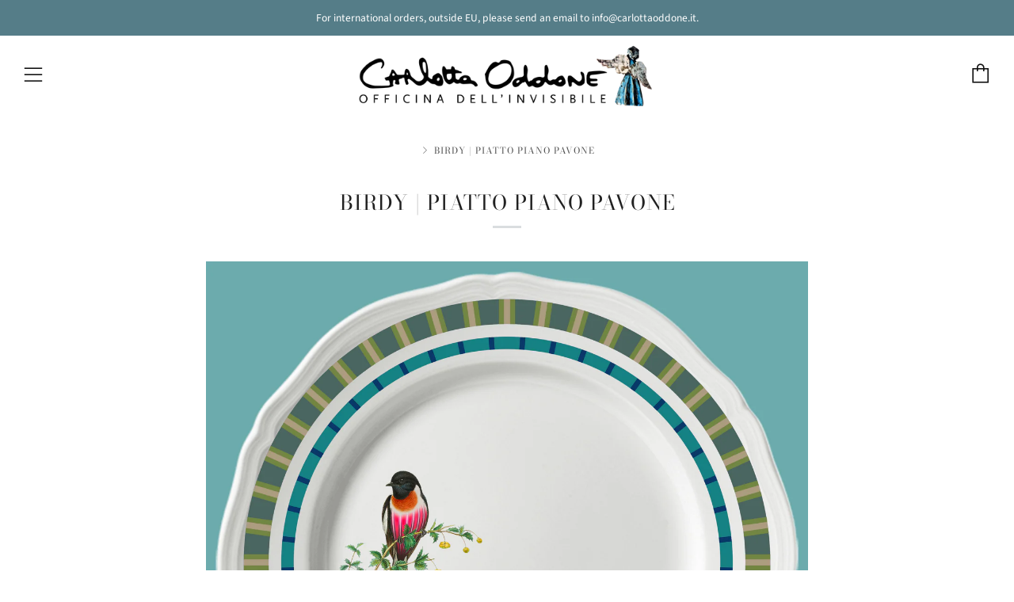

--- FILE ---
content_type: text/javascript
request_url: https://carlottaoddone.it/cdn/shop/t/3/assets/custom.js?v=152733329445290166911621501314
body_size: -634
content:
//# sourceMappingURL=/cdn/shop/t/3/assets/custom.js.map?v=152733329445290166911621501314
